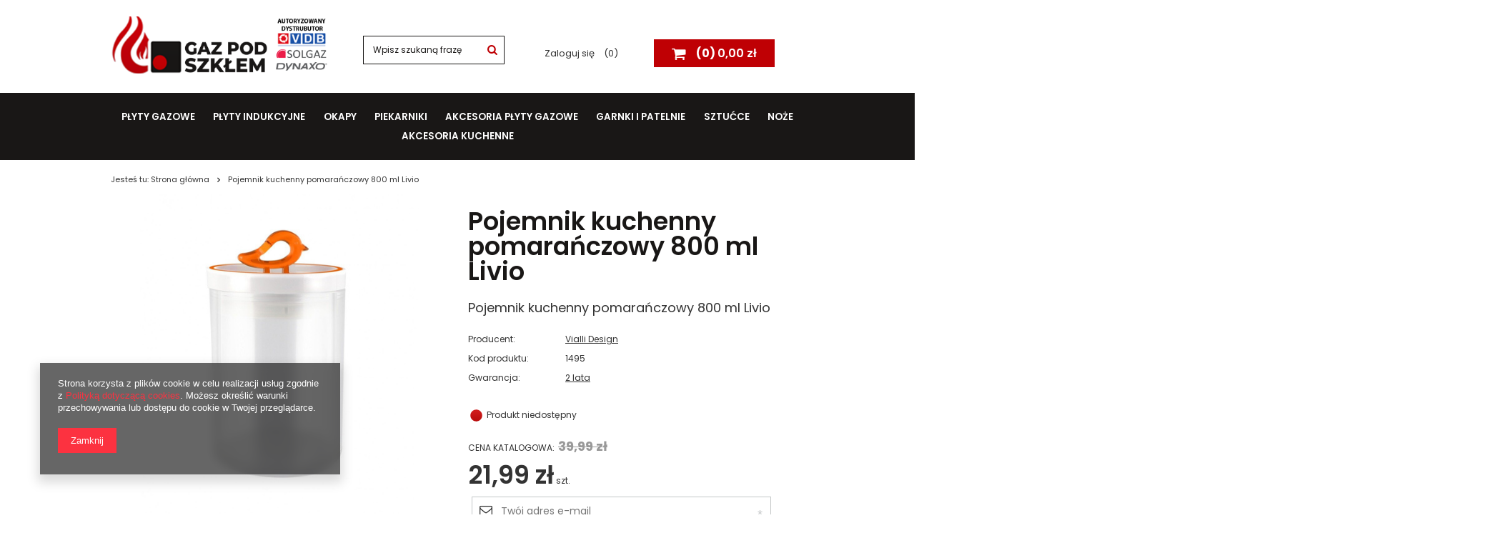

--- FILE ---
content_type: text/html; charset=utf-8
request_url: https://www.gazpodszklem.pl/product-pol-129-Pojemnik-kuchenny-pomaranczowy-800-ml-Livio.html
body_size: 15525
content:
<!DOCTYPE html>
<html lang="pl" ><head><meta name='viewport' content='user-scalable=no, initial-scale = 1.0, maximum-scale = 1.0, width=device-width'/><meta http-equiv="Content-Type" content="text/html; charset=utf-8"><title>Pojemnik kuchenny pomarańczowy 800 ml Livio  | Solgaz SKLEP |</title><meta name="keywords" content=""><meta name="description" content="Pojemnik kuchenny pomarańczowy 800 ml Livio  | Pojemnik kuchenny pomarańczowy 800 ml Livio |  |"><link rel="icon" href="/gfx/pol/favicon.ico"><meta name="theme-color" content="#333333"><meta name="msapplication-navbutton-color" content="#333333"><meta name="apple-mobile-web-app-status-bar-style" content="#333333"><link rel="stylesheet" type="text/css" href="/gfx/pol/style.css.gzip?r=1574943900"><script type="text/javascript" src="/gfx/pol/shop.js.gzip?r=1574943900"></script><meta name="robots" content="index,follow"><meta name="rating" content="general"><meta name="Author" content="SOLGAZ DYNAXO  na bazie IdoSell (www.idosell.com/shop).">
<!-- Begin LoginOptions html -->

<style>
#client_new_social .service_item[data-name="service_Apple"]:before, 
#cookie_login_social_more .service_item[data-name="service_Apple"]:before,
.oscop_contact .oscop_login__service[data-service="Apple"]:before {
    display: block;
    height: 2.6rem;
    content: url('/gfx/standards/apple.svg?r=1743165583');
}
.oscop_contact .oscop_login__service[data-service="Apple"]:before {
    height: auto;
    transform: scale(0.8);
}
#client_new_social .service_item[data-name="service_Apple"]:has(img.service_icon):before,
#cookie_login_social_more .service_item[data-name="service_Apple"]:has(img.service_icon):before,
.oscop_contact .oscop_login__service[data-service="Apple"]:has(img.service_icon):before {
    display: none;
}
</style>

<!-- End LoginOptions html -->

<!-- Open Graph -->
<meta property="og:type" content="website"><meta property="og:url" content="https://www.gazpodszklem.pl/product-pol-129-Pojemnik-kuchenny-pomaranczowy-800-ml-Livio.html
"><meta property="og:title" content="Pojemnik kuchenny pomarańczowy 800 ml Livio"><meta property="og:description" content="Pojemnik kuchenny pomarańczowy 800 ml Livio"><meta property="og:site_name" content="SOLGAZ DYNAXO "><meta property="og:locale" content="pl_PL"><meta property="og:image" content="https://www.gazpodszklem.pl/hpeciai/fdbc93e0135cedfc0b93ed7de4992208/pol_pl_Pojemnik-kuchenny-pomaranczowy-800-ml-Livio-129_1.jpg"><meta property="og:image:width" content="540"><meta property="og:image:height" content="540"><link rel="manifest" href="https://www.gazpodszklem.pl/data/include/pwa/3/manifest.json?t=3"><meta name="apple-mobile-web-app-capable" content="yes"><meta name="apple-mobile-web-app-status-bar-style" content="black"><meta name="apple-mobile-web-app-title" content="www.gazpodszklem.pl"><link rel="apple-touch-icon" href="/data/include/pwa/3/icon-128.png"><link rel="apple-touch-startup-image" href="/data/include/pwa/3/logo-512.png" /><meta name="msapplication-TileImage" content="/data/include/pwa/3/icon-144.png"><meta name="msapplication-TileColor" content="#2F3BA2"><meta name="msapplication-starturl" content="/"><script type="application/javascript">var _adblock = true;</script><script async src="/data/include/advertising.js"></script><script type="application/javascript">var statusPWA = {
                online: {
                    txt: "Połączono z internetem",
                    bg: "#5fa341"
                },
                offline: {
                    txt: "Brak połączenia z internetem",
                    bg: "#eb5467"
                }
            }</script><script async type="application/javascript" src="/ajax/js/pwa_online_bar.js?v=1&r=6"></script><script >
window.dataLayer = window.dataLayer || [];
window.gtag = function gtag() {
dataLayer.push(arguments);
}
gtag('consent', 'default', {
'ad_storage': 'denied',
'analytics_storage': 'denied',
'ad_personalization': 'denied',
'ad_user_data': 'denied',
'wait_for_update': 500
});

gtag('set', 'ads_data_redaction', true);
</script><script  class='google_consent_mode_update'>
gtag('consent', 'update', {
'ad_storage': 'granted',
'analytics_storage': 'granted',
'ad_personalization': 'granted',
'ad_user_data': 'granted'
});
</script>
<!-- End Open Graph -->

<link rel="canonical" href="https://www.gazpodszklem.pl/product-pol-129-Pojemnik-kuchenny-pomaranczowy-800-ml-Livio.html" />

                <!-- Global site tag (gtag.js) -->
                <script  async src="https://www.googletagmanager.com/gtag/js?id=G-0D7X84WB6M"></script>
                <script >
                    window.dataLayer = window.dataLayer || [];
                    window.gtag = function gtag(){dataLayer.push(arguments);}
                    gtag('js', new Date());
                    
                    gtag('config', 'G-0D7X84WB6M');

                </script>
                            <!-- Google Tag Manager -->
                    <script >(function(w,d,s,l,i){w[l]=w[l]||[];w[l].push({'gtm.start':
                    new Date().getTime(),event:'gtm.js'});var f=d.getElementsByTagName(s)[0],
                    j=d.createElement(s),dl=l!='dataLayer'?'&l='+l:'';j.async=true;j.src=
                    'https://www.googletagmanager.com/gtm.js?id='+i+dl;f.parentNode.insertBefore(j,f);
                    })(window,document,'script','dataLayer','GTM-KWHTMSTN');</script>
            <!-- End Google Tag Manager -->
<!-- Begin additional html or js -->


<!--8|3|6-->
<meta name="google-site-verification" content="i-MOtDSBfD0A4mwa8RDkbqqV3y-IuDBRv3SgDCNjlrs" />

<!-- End additional html or js -->
<script>(function(w,d,s,i,dl){w._ceneo = w._ceneo || function () {
w._ceneo.e = w._ceneo.e || []; w._ceneo.e.push(arguments); };
w._ceneo.e = w._ceneo.e || [];dl=dl===undefined?"dataLayer":dl;
const f = d.getElementsByTagName(s)[0], j = d.createElement(s); j.defer = true;
j.src = "https://ssl.ceneo.pl/ct/v5/script.js?accountGuid=" + i + "&t=" +
Date.now() + (dl ? "&dl=" + dl : ""); f.parentNode.insertBefore(j, f);
})(window, document, "script", "6182ea68-c3dc-4efa-ad8e-1b4a03dd1014");</script>
                <script>
                if (window.ApplePaySession && window.ApplePaySession.canMakePayments()) {
                    var applePayAvailabilityExpires = new Date();
                    applePayAvailabilityExpires.setTime(applePayAvailabilityExpires.getTime() + 2592000000); //30 days
                    document.cookie = 'applePayAvailability=yes; expires=' + applePayAvailabilityExpires.toUTCString() + '; path=/;secure;'
                    var scriptAppleJs = document.createElement('script');
                    scriptAppleJs.src = "/ajax/js/apple.js?v=3";
                    if (document.readyState === "interactive" || document.readyState === "complete") {
                          document.body.append(scriptAppleJs);
                    } else {
                        document.addEventListener("DOMContentLoaded", () => {
                            document.body.append(scriptAppleJs);
                        });  
                    }
                } else {
                    document.cookie = 'applePayAvailability=no; path=/;secure;'
                }
                </script>
                <script>let paypalDate = new Date();
                    paypalDate.setTime(paypalDate.getTime() + 86400000);
                    document.cookie = 'payPalAvailability_PLN=-1; expires=' + paypalDate.getTime() + '; path=/; secure';
                </script><script src="/gfx/pol/projector_opinions.js.gzip?r=1574943900"></script><script src="/gfx/pol/projector_video.js.gzip?r=1574943900"></script></head><body><div id="container" class="projector_page 
            
            container"><header class="clearfix "><script type="text/javascript" class="ajaxLoad">
            app_shop.vars.vat_registered = "true";
            app_shop.vars.currency_format = "###,##0.00";
            
                app_shop.vars.currency_before_value = false;
            
                app_shop.vars.currency_space = true;
            
            app_shop.vars.symbol = "zł";
            app_shop.vars.id= "PLN";
            app_shop.vars.baseurl = "http://www.gazpodszklem.pl/";
            app_shop.vars.sslurl= "https://www.gazpodszklem.pl/";
            app_shop.vars.curr_url= "%2Fproduct-pol-129-Pojemnik-kuchenny-pomaranczowy-800-ml-Livio.html";
            

            var currency_decimal_separator = ',';
            var currency_grouping_separator = ' ';

            
                app_shop.vars.blacklist_extension = ["exe","com","swf","js","php"];
            
                app_shop.vars.blacklist_mime = ["application/javascript","application/octet-stream","message/http","text/javascript","application/x-deb","application/x-javascript","application/x-shockwave-flash","application/x-msdownload"];
            
                app_shop.urls.contact = "/contact-pol.html";
            </script><div id="viewType" style="display:none"></div><div id="menu_settings" class=" "><div class="menu_settings_bar "><div class="open_trigger"><span class="hidden-tablet flag_txt">zł</span><div class="menu_settings_wrapper visible-tablet"><div class="menu_settings_inline"><div class="menu_settings_header">
                                        Język i waluta: 
                                    </div><div class="menu_settings_content"><span class="menu_settings_flag flag flag_pol"></span><strong class="menu_settings_value"><span class="menu_settings_language">pl</span><span> | </span><span class="menu_settings_currency">zł</span></strong></div></div><div class="menu_settings_inline"><div class="menu_settings_header">
                                        Dostawa do: 
                                    </div><div class="menu_settings_content"><strong class="menu_settings_value">Polska</strong></div></div></div><i class="icon-angle-down hidden-tablet"></i></div><form action="https://www.gazpodszklem.pl/settings.php" method="post"><ul class="bg_alter"><li><div class="form-group"><label for="menu_settings_curr">Waluta</label><div class="select-after"><select class="form-control" name="curr" id="menu_settings_curr"><option value="PLN" selected>zł</option><option value="EUR">€ (1 zł = 0.2375€)
                                                                    </option></select></div></div></li><li class="buttons"><button class="btn-small" type="submit">
                                        Zastosuj zmiany
                                    </button></li></ul></form></div></div><div id="logo" data-align="a#css" class="col-md-4  col-xs-12  align_row"><a href="/" target="_self"><img src="/data/gfx/mask/pol/logo_3_big.png" alt="" width="851" height="220"></a></div><form action="https://www.gazpodszklem.pl/search.php" method="get" id="menu_search" class="col-md-3 col-xs-12"><label class="visible-tablet"><i class="icon-search"></i></label><div><div class="form-group"><input id="menu_search_text" type="text" name="text" class="catcomplete" placeholder="Wpisz szukaną frazę"></div><button type="submit" class="btn"><i class="icon-search"></i></button><a href="https://www.gazpodszklem.pl/searching.php" title=""><span class="hidden-tablet">Wyszukiwanie zaawansowane</span><i class="icon-remove visible-tablet"></i></a></div></form><div id="menu_basket" class="col-md-5 col-sm-3 empty_bsket"><a href="/basketedit.php?mode=1"><span class="basket_count hidden-tablet">
                        (0)
                    </span><strong>0,00 zł</strong></a><div><a class="account_link link hidden-phone" href="/login.php" rel="nofollow" title="Twoje konto ">
                        Zaloguj się 
                    </a><a class="wishes_link link" href="/basketedit.php?mode=2" rel="nofollow" title=""><span class="hidden-phone"><span class="hidden-tablet">Obserwowane </span> (0)</span></a></div></div><nav id="menu_categories"><button type="button" class="navbar-toggler"><i class="icon-reorder"></i></button><div class="navbar-collapse" id="menu_navbar"><ul class="navbar-nav"><li class="nav-item"><a  href="https://www.gazpodszklem.pl/pol_m_Plyty-gazowe_Plyty-gazowe-Solgaz-314.html" target="_self" title="Płyty gazowe" class="nav-link" >Płyty gazowe</a><ul class="navbar-subnav"><li class="nav-item"><a class="nav-link" href="/pol_m_Plyty-gazowe_Solgaz-314.html" target="_self">Solgaz </a><ul class="navbar-subsubnav"><li class="nav-item"><a class="nav-link" href="/pol_m_Plyty-gazowe_Solgaz-_Seria-Futura-gaz-pod-szklem-zapalanie-plazowe-397.html" target="_self">Seria Futura - gaz pod szkłem - zapalanie plazowe</a></li><li class="nav-item"><a class="nav-link" href="/pol_m_Plyty-gazowe_Solgaz-_Seria-Smart-gaz-pod-szklem-opcja-HTH-sterowanie-okapem-395.html" target="_self">Seria Smart - gaz pod szkłem (opcja HTH - sterowanie okapem)</a></li><li class="nav-item"><a class="nav-link" href="/pol_m_Plyty-gazowe_Solgaz-_Seria-Optimex-Optima-gaz-pod-szklem-379.html" target="_self">Seria Optimex (Optima) - gaz pod szkłem </a></li><li class="nav-item"><a class="nav-link" href="/pol_m_Plyty-gazowe_Solgaz-_Seria-Pure-gaz-pod-szklem-391.html" target="_self">Seria Pure - gaz pod szkłem</a></li><li class="nav-item"><a class="nav-link" href="/pol_m_Plyty-gazowe_Solgaz-_Seria-Adventure-pojazdy-rekreacyjne-gaz-pod-szklem-393.html" target="_self">Seria Adventure (pojazdy rekreacyjne) - gaz pod szkłem</a></li><li class="nav-item"><a class="nav-link" href="/pol_m_Plyty-gazowe_Solgaz-_Seria-GPC-gaz-pod-szklem-378.html" target="_self">Seria GPC - gaz pod szkłem</a></li><li class="nav-item"><a class="nav-link" href="/pol_m_Plyty-gazowe_Solgaz-_Seria-GNC-gaz-na-szkle-380.html" target="_self">Seria GNC - gaz na szkle</a></li></ul></li><li class="nav-item"><a class="nav-link" href="/pol_m_Plyty-gazowe_Dynaxo-382.html" target="_self">Dynaxo</a><ul class="navbar-subsubnav"><li class="nav-item"><a class="nav-link" href="/pol_m_Plyty-gazowe_Dynaxo_Seria-Home-AGD-Classic-domowy-uzytek-gaz-pod-szklem-394.html" target="_self">Seria Home AGD Classic (domowy użytek) - gaz pod szkłem</a></li><li class="nav-item"><a class="nav-link" href="/pol_m_Plyty-gazowe_Dynaxo_Seria-Home-AGD-X-domowy-uzytek-gaz-pod-szklem-396.html" target="_self">Seria Home AGD X (domowy użytek) - gaz pod szkłem</a></li><li class="nav-item"><a class="nav-link" href="/pol_m_Plyty-gazowe_Dynaxo_Seria-Camper-and-Yacht-pojazdy-rekreacyjne-gaz-pod-szklem-392.html" target="_self">Seria Camper and Yacht (pojazdy rekreacyjne) - gaz pod szkłem</a></li></ul></li></ul></li><li class="nav-item"><a  href="https://www.gazpodszklem.pl/pol_m_Plyty-indukcyjne_Solgaz-348.html" target="_self" title="Płyty indukcyjne" class="nav-link" >Płyty indukcyjne</a></li><li class="nav-item"><a  href="/pol_m_Okapy-345.html" target="_self" title="Okapy" class="nav-link" >Okapy</a><ul class="navbar-subnav"><li class="nav-item"><a class="nav-link" href="/pol_m_Okapy_Solgaz-346.html" target="_self">Solgaz</a></li><li class="nav-item"><a class="nav-link" href="/pol_m_Okapy_Scienne-373.html" target="_self">Ścienne</a></li><li class="nav-item"><a class="nav-link" href="/pol_m_Okapy_Podszafkowe-374.html" target="_self">Podszafkowe</a></li><li class="nav-item"><a class="nav-link" href="/pol_m_Okapy_Wyspowe-375.html" target="_self">Wyspowe</a></li><li class="nav-item"><a class="nav-link" href="/pol_m_Okapy_Inne-376.html" target="_self">Inne</a></li><li class="nav-item"><a class="nav-link" href="/pol_m_Okapy_Filtry-377.html" target="_self">Filtry</a></li></ul></li><li class="nav-item"><a  href="/pol_m_Piekarniki-352.html" target="_self" title="Piekarniki" class="nav-link" >Piekarniki</a><ul class="navbar-subnav"><li class="nav-item"><a class="nav-link" href="/pol_m_Piekarniki_Solgaz-356.html" target="_self">Solgaz</a></li><li class="nav-item"><a class="nav-link" href="/pol_m_Piekarniki_Freggia-381.html" target="_self">Freggia</a></li></ul></li><li class="nav-item"><a  href="/pol_m_Akcesoria-plyty-gazowe-339.html" target="_self" title="Akcesoria płyty gazowe" class="nav-link" >Akcesoria płyty gazowe</a><ul class="navbar-subnav"><li class="nav-item"><a class="nav-link" href="/pol_m_Akcesoria-plyty-gazowe_Solgaz-388.html" target="_self">Solgaz</a></li><li class="nav-item"><a class="nav-link" href="/pol_m_Akcesoria-plyty-gazowe_Dynacook-389.html" target="_self">Dynacook</a></li><li class="nav-item"><a class="nav-link" href="/pol_m_Akcesoria-plyty-gazowe_Uniwersalne-390.html" target="_self">Uniwersalne</a></li></ul></li><li class="nav-item"><a  href="/pol_m_Garnki-i-patelnie-366.html" target="_self" title="Garnki i patelnie" class="nav-link" >Garnki i patelnie</a><ul class="navbar-subnav"><li class="nav-item"><a class="nav-link" href="/pol_m_Garnki-i-patelnie_Zestawy-garnkow-367.html" target="_self">Zestawy garnków</a></li><li class="nav-item"><a class="nav-link" href="/pol_m_Garnki-i-patelnie_Pojedyncze-garnki-368.html" target="_self">Pojedyńcze garnki</a></li><li class="nav-item"><a class="nav-link" href="/pol_m_Garnki-i-patelnie_Patelenie-370.html" target="_self">Patelenie </a></li><li class="nav-item"><a class="nav-link" href="/pol_m_Garnki-i-patelnie_Pokrywki-371.html" target="_self">Pokrywki</a></li></ul></li><li class="nav-item"><a  href="/pol_m_Sztucce-337.html" target="_self" title="Sztućce" class="nav-link" >Sztućce</a><ul class="navbar-subnav"><li class="nav-item"><a class="nav-link" href="/pol_m_Sztucce_Zestaw-sztuccow-342.html" target="_self">Zestaw sztućców</a></li><li class="nav-item"><a class="nav-link" href="/pol_m_Sztucce_Zestaw-sztuccow-walizki-364.html" target="_self">Zestaw sztućców - walizki </a></li></ul></li><li class="nav-item"><a  href="/pol_m_Noze-341.html" target="_self" title="Noże" class="nav-link" >Noże</a><ul class="navbar-subnav"><li class="nav-item"><a class="nav-link" href="/pol_m_Noze_Noze-w-bloku-343.html" target="_self">Noże w bloku</a></li></ul></li><li class="nav-item"><a  href="/pol_m_Akcesoria-kuchenne-372.html" target="_self" title="Akcesoria kuchenne " class="nav-link" >Akcesoria kuchenne </a></li></ul></div></nav><div class="breadcrumbs col-md-12"><div class="back_button"><button id="back_button"><i class="icon-angle-left"></i> Wstecz</button></div><div class="list_wrapper"><ol><li><span>Jesteś tu:  </span></li><li class="bc-main"><span><a href="/">Strona główna</a></span></li><li class="bc-active bc-product-name"><span>Pojemnik kuchenny pomarańczowy 800 ml Livio</span></li></ol></div></div></header><div id="layout" class="row clearfix"><aside class="col-md-3"><div class="setMobileGrid" data-item="#menu_navbar"></div><div class="setMobileGrid" data-item="#menu_blog"></div><div class="login_menu_block visible-tablet" id="login_menu_block"><a class="sign_in_link" href="/login.php" title=""><i class="icon-user"></i><span>Zaloguj się</span></a><a class="registration_link" href="/client-new.php?register" title=""><i class="icon-lock"></i>  Zarejestruj się
                            
                        </a><a class="order_status_link" href="/order-open.php" title=""><i class="icon-globe"></i><span>Sprawdź status zamówienia</span></a></div><div class="setMobileGrid" data-item="#menu_contact"></div><div class="setMobileGrid" data-item="#menu_settings"></div></aside><div id="content" class="col-md-12"><div id="menu_compare_product" style="display:none"><div class="big_label">Dodane do porównania</div><div class="compare_product_sub align_row" data-align="img#css"></div><div class="compare_buttons" style="display:none"><a class="btn-small" id="comparers_remove_btn" href="https://www.gazpodszklem.pl/settings.php?comparers=remove&amp;product=###" title="">
            Usuń produkty
        </a><a class="btn-small" href="https://www.gazpodszklem.pl/product-compare.php" title="" target="_blank">
                Porównaj produkty
            </a></div></div><script>
          app_shop.run(function(){ menu_compare_cache(); }, 'all');
      </script><script class="ajaxLoad">
      cena_raty = 21.99;
      
          var  client_login = 'false'
        
      var  client_points = '';
      var  points_used = '';
      var  shop_currency = 'zł';
      var product_data = {
      "product_id": '129',
      
      "currency":"zł",
      "product_type":"product_item",
      "unit":"szt.",
      "unit_plural":"szt.",
      
      "unit_sellby":"1",
      "unit_precision":"0",
      
      "base_price":{
      
        "maxprice":"21.99",
      
        "maxprice_formatted":"21,99 zł",
      
        "maxprice_net":"17.88",
      
        "maxprice_net_formatted":"17,88 zł",
      
        "minprice":"21.99",
      
        "minprice_formatted":"21,99 zł",
      
        "minprice_net":"17.88",
      
        "minprice_net_formatted":"17,88 zł",
      
        "size_max_maxprice_net":"0.00",
      
        "size_min_maxprice_net":"0.00",
      
        "size_max_maxprice_net_formatted":"0,00 zł",
      
        "size_min_maxprice_net_formatted":"0,00 zł",
      
        "size_max_maxprice":"0.00",
      
        "size_min_maxprice":"0.00",
      
        "size_max_maxprice_formatted":"0,00 zł",
      
        "size_min_maxprice_formatted":"0,00 zł",
      
        "price_unit_sellby":"21.99",
      
        "value":"21.99",
        "price_formatted":"21,99 zł",
        "price_net":"17.88",
        "price_net_formatted":"17,88 zł",
        "vat":"23",
        "worth":"21.99",
        "worth_net":"17.88",
        "worth_formatted":"21,99 zł",
        "worth_net_formatted":"17,88 zł",
        "srp":"39.99",
        "srp_formatted":"39,99 zł",
        "srp_diff_gross":"18.00",
        "srp_diff_gross_formatted":"18,00 zł",
        "srp_diff_percent":"45",
        "srp_net":"32.51",
        "srp_net_formatted":"32,51 zł",
        "srp_diff_net":"14.63",
        "srp_diff_net_formatted":"14,63 zł",
        "max_diff_gross":"18.00",
        "max_diff_gross_formatted":"18,00 zł",
        "max_diff_percent":"45",
        "max_diff_net":"14.63",
        "max_diff_net_formatted":"14,63 zł",
        "basket_enable":"y",
        "special_offer":"false",
        "rebate_code_active":"n",
        "priceformula_error":"false"
      },
      
      "order_quantity_range":{
      
      }
      
      
      
      
      }
      var  trust_level = '0';
    </script><form id="projector_form" action="https://www.gazpodszklem.pl/basketchange.php" method="post" data-product_id="129" class="
         row 
         fashion_view"><input id="projector_product_hidden" type="hidden" name="product" value="129"><input id="projector_size_hidden" type="hidden" name="size" autocomplete="off" value="onesize"><input id="projector_mode_hidden" type="hidden" name="mode" value="1"><div class="projector_navigation"><div class="label_icons"></div><h1>Pojemnik kuchenny pomarańczowy 800 ml Livio</h1><div class="projector_description description"><ul><li>Pojemnik kuchenny pomarańczowy 800 ml Livio</li></ul></div></div><div class="photos col-md-6 col-xs-12 "><ul class="bxslider"><li><a class="projector_medium_image" data-imagelightbox="f" href="/hpeciai/fdbc93e0135cedfc0b93ed7de4992208/pol_pl_Pojemnik-kuchenny-pomaranczowy-800-ml-Livio-129_1.jpg"><img class="photo" alt="Pojemnik kuchenny pomarańczowy 800 ml Livio" src="/hpeciai/2a04a4de0f9b0bea66616457fcf09146/pol_pm_Pojemnik-kuchenny-pomaranczowy-800-ml-Livio-129_1.jpg" data-zoom-image="/hpeciai/fdbc93e0135cedfc0b93ed7de4992208/pol_pl_Pojemnik-kuchenny-pomaranczowy-800-ml-Livio-129_1.jpg"><span>Kliknij, aby powiększyć <i class="icon-zoom-in"></i></span></a></li><li><a class="projector_medium_image" data-imagelightbox="f" href="/hpeciai/e4703d2fc126aa6d12bd21b96d6f1e01/pol_pl_Pojemnik-kuchenny-pomaranczowy-800-ml-Livio-129_2.jpg"><img class="photo" alt="Pojemnik kuchenny pomarańczowy 800 ml Livio" src="/hpeciai/b2dd5eedfb51423e0f46225bd0724012/pol_pm_Pojemnik-kuchenny-pomaranczowy-800-ml-Livio-129_2.jpg" data-zoom-image="/hpeciai/e4703d2fc126aa6d12bd21b96d6f1e01/pol_pl_Pojemnik-kuchenny-pomaranczowy-800-ml-Livio-129_2.jpg"><span>Kliknij, aby powiększyć <i class="icon-zoom-in"></i></span></a></li><li><a class="projector_medium_image" data-imagelightbox="f" href="/hpeciai/784a5a246a4e7be7ec165ed216a1cb39/pol_pl_Pojemnik-kuchenny-pomaranczowy-800-ml-Livio-129_3.jpg"><img class="photo" alt="Pojemnik kuchenny pomarańczowy 800 ml Livio" src="/hpeciai/9ad1cbd63ca2031b11db88e9270ebf6a/pol_pm_Pojemnik-kuchenny-pomaranczowy-800-ml-Livio-129_3.jpg" data-zoom-image="/hpeciai/784a5a246a4e7be7ec165ed216a1cb39/pol_pl_Pojemnik-kuchenny-pomaranczowy-800-ml-Livio-129_3.jpg"><span>Kliknij, aby powiększyć <i class="icon-zoom-in"></i></span></a></li></ul><div id="bx-pager" class="enclosures" data-align=""><a href="" data-slide-index="0"><img alt="" src="/hpeciai/b5e6937632280a392e326b116c41e5b7/pol_ps_Pojemnik-kuchenny-pomaranczowy-800-ml-Livio-129_1.jpg"></a><a href="" data-slide-index="1"><img alt="" src="/hpeciai/dcb858157e9a6402caf0a3db584097be/pol_ps_Pojemnik-kuchenny-pomaranczowy-800-ml-Livio-129_2.jpg"></a><a href="" data-slide-index="2"><img alt="" src="/hpeciai/8bdf90e2c4ea196cdd9bf3d8da9e8baf/pol_ps_Pojemnik-kuchenny-pomaranczowy-800-ml-Livio-129_3.jpg"></a></div></div><div class="product_info col-md-6 col-xs-12 "><div class="product_info_top"><div class="basic_info"><div class="producer"><span>Producent: </span><a class="brand" title="Kliknij, by zobaczyć wszystkie produkty tego producenta" href="/firm-pol-1397721317-Vialli-Design.html">Vialli Design</a></div><div class="code"><span>Kod produktu: </span><strong>1495</strong></div><div class="warranty"><span>Gwarancja: </span><a href="#tabs_58676" onclick="$('#warranty_58676').click();" title="Kliknij, aby przeczytać warunki gwarancji">2 lata</a></div></div></div><div class="product_section sizes" id="projector_sizes_cont" style="display:none;"><div class="product_section_sub"><a class="select_button disabled" href="/product-pol-129-Pojemnik-kuchenny-pomaranczowy-800-ml-Livio.html?selected_size=onesize" data-type="onesize">uniwersalny</a></div></div><div class="projector_product_status_wrapper" style="display:none"><div id="projector_status_description_wrapper" style="display:none"><label>
      Dostępność:
    </label><div><img id="projector_status_gfx" class="projector_status_gfx" alt="status_icon" src="/data/lang/pol/available_graph/graph_1_5.png"><span class="projector_amount" id="projector_amount"><strong>%d </strong>
             w magazynie
          </span><span class="projector_status_description" id="projector_status_description">Produkt niedostępny</span></div></div><div id="projector_shipping_info" style="display:none"><label>
            . Wysyłka</label><div><span class="projector_delivery_days" id="projector_delivery_days"></span></div><a class="shipping_info" href="#shipping_info" title="Sprawdź czasy i koszty wysyłki">
    Sprawdź czasy i koszty wysyłki
  </a></div></div><div id="projector_prices_wrapper"><div class="product_section" id="projector_price_srp_wrapper"><label class="projector_label">Cena katalogowa:</label><div><span class="projector_price_srp max-price" id="projector_price_srp">39,99 zł</span></div></div><div class="product_section" id="projector_price_value_wrapper"><label class="projector_label">
          Nasza cena:
        </label><div><div id="projector_price_maxprice_wrapper" style="display:none;"><del class="projector_price_maxprice" id="projector_price_maxprice"></del></div><strong class="projector_price_value" id="projector_price_value">21,99 zł</strong><div class="price_gross_info"><small class="projector_price_unit_sep">
               / 
            </small><small class="projector_price_unit_sellby" id="projector_price_unit_sellby" style="display:none">1</small><small class="projector_price_unit" id="projector_price_unit">szt.</small><span></span></div><span class="projector_price_yousave" id="projector_price_yousave" style="display:none;"></span></div></div></div><div class="product_section tell_availability col-md-7 col-sm-12 col-xs-12" id="projector_tell_availability" style="display:none"><label>
    Powiadomienie:
  </label><div class="product_section_sub"><div class="form-group"><div class="input-group has-feedback has-required"><div class="input-group-addon"><i class="icon-envelope-alt"></i></div><input type="text" class="form-control validate" name="email" data-validation-url="/ajax/client-new.php?validAjax=true" data-validation="client_email" required="required" disabled placeholder="Twój adres e-mail"><span class="form-control-feedback"></span></div></div><div class="checkbox" style="display:none;" id="sms_active_checkbox"><label><input type="checkbox">Chcę dodatkowo otrzymać wiadomość SMS z powiadomieniem 
      </label></div><div class="form-group" style="display:none;" id="sms_active_group"><div class="input-group has-feedback has-required"><div class="input-group-addon"><i class="icon-phone"></i></div><input type="text" class="form-control validate" name="phone" data-validation-url="/ajax/client-new.php?validAjax=true" data-validation="client_phone" required="required" disabled placeholder="Twój numer telefonu"><span class="form-control-feedback"></span></div></div><p class="form-privacy-info">Dane są przetwarzane zgodnie z <a href="/pol-privacy-and-cookie-notice.html">polityką prywatności</a>. Przesyłając je, akceptujesz jej postanowienia. </p><div class="form-group"><button type="submit" class="btn-large">
        Powiadom o dostępności
      </button></div><div class="form-group"><p> Powyższe dane nie są używane do przesyłania newsletterów lub innych reklam. Włączając powiadomienie zgadzasz się jedynie na wysłanie jednorazowo informacji o ponownej dostępności tego towaru. </p></div></div></div><div id="projector_buy_section" class="clearfix product_section"><label class="projector_label">
        Ilość: 
      </label><div class="projector_buttons" id="projector_buttons"><div class="projector_number" id="projector_number_cont"><button id="projector_number_down" class="projector_number_down" type="button"><i class="icon-minus"></i></button><input class="projector_number" name="number" id="projector_number" value="1"><button id="projector_number_up" class="projector_number_up" type="button"><i class="icon-plus"></i></button></div><button class="btn-large projector_butttons_buy" id="projector_button_basket" type="submit" title="Dodaj produkt do koszyka">
          Dodaj do koszyka
        </button></div></div><div class="projector_buttons_links col-md-4 col-sm-12 col-xs-12"><a href="#add_favorite" class="projector_buttons_obs" id="projector_button_observe" data-mobile-class="btn-small" title="Dodaj do obserwowanych">
      Dodaj do obserwowanych
    </a><a class="projector_prodstock_compare" data-mobile-class="btn-small" href="https://www.gazpodszklem.pl/settings.php?comparers=add&amp;product=129" title="Dodaj do porównania">
        Dodaj do porównania
      </a></div><div id="projector_points_wrapper" class="points_price_section" style="display:none;"><div class="product_points_wrapper"></div><div class="product_points_buy" style="display:none;"><div><button id="projector_button_points_basket" type="submit" name="forpoints" value="1" class="btn">
            Kup za punkty
          </button></div></div></div></div><div class="clearBoth"></div></form><div id="projector_rebatenumber_tip_copy" style="display:none;"><img class="projector_rebatenumber_tip" src="/gfx/pol/help_tip.png?r=1574943900" alt="tip"></div><div id="alert_cover" class="projector_alert_55916" style="display:none" onclick="Alertek.hide_alert();"></div><script class="ajaxLoad">
  projectorInitObject.contact_link = "/contact-pol.html";
  projectorObj.projectorInit(projectorInitObject);
  
  var pr_goToOpinion = function(){
  $('#opinions_58676').click();$('html,body').animate({ scrollTop: $('#component_projector_opinions').offset().top - 120 }, 'fast');
  }
</script><script class="ajaxLoad">
            var bundle_title =   "Cena towarów poza zestawem";


        </script><div class="component_projector_cms cm" id="component_projector_cms"><div class="n56196_main"><div class="n56196_sub"><style>
        .benefit_zone{
            width: 100%; 
            display: flex;
            justify-content: space-around; 
            align-items: center;
            flex-wrap: wrap;
        }
        .benefit_zone div > a{
            text-decoration: none;
            cursor:pointer;
        }
        .benefit_zone div > a span, .benefit_zone div > div span{
            display: block;
        }
        .benefit_zone div:nth-child(1) > a span:first-child, .benefit_zone div:nth-child(2) > a span:first-child{
            font-weight: 700;
            font-size: 13px;
            color:#BF0004;
            text-transform: uppercase;
        }
        .benefit_zone div:nth-child(1) > a span:last-child:after, .benefit_zone div:nth-child(2) > a span:last-child:after{
          content:'\f105';
          font-family:FontAwesome;
        }
        .benefit_zone div:nth-child(1) > a span:last-child, .benefit_zone div:nth-child(2) > a span:last-child, .benefit_zone div:nth-child(3) > a span:last-child, .benefit_zone div > div span:last-child{
            font-weight: 400;
            font-size: 13px;
            color:#191716;
            text-transform: lowercase;
        }
        .benefit_zone div:nth-child(1) > a:hover span:last-child, .benefit_zone div:nth-child(2) > a:hover span:last-child,.benefit_zone div:nth-child(3) > a:hover span:last-child{
            text-decoration: underline;
        }
        .benefit_zone div:nth-child(3) > a span:first-child, .benefit_zone div > div span:first-child{
            font-weight: 700;
            font-size: 13px;
            color:#191716;
            text-transform: none
        }
        .benefit_zone > div{
            display: flex;
            justify-content: center;
            align-items: center;
            background-color: #F8F8F8;
            width: calc(50% - 8px);
            padding: 18px 30px;
            margin: 3.5px 4px;
            height: 84px;
        }
        .benefit_zone > div img{
            width: 27px;
            height: 30px;
            display: block;
            margin-right:18px;
        }
        .benefit_zone > div:nth-child(1) {
            margin-top: 0;
            margin-left: 0;
            order: 1;
        }

        .benefit_zone > div:nth-child(2) {
            margin-bottom: 0;
            margin-left: 0;
            order: 3;
        }

        .benefit_zone > div:nth-child(3) {
            margin-top: 0;
            margin-right: 0;
            order: 2;
        }

        .benefit_zone > div:nth-child(4) {
            margin-bottom: 0;
            margin-right: 0;
            order: 4;
        }

        @media only screen and (max-width:757px){
            .benefit_zone > div:nth-child(1) {
                margin: 0;
                margin-bottom: 7px;
                order: 1;
            }
            .benefit_zone > div:nth-child(2) {
                margin: 0;
                margin-bottom: 7px;
                order: 2;
            }
            .benefit_zone > div:nth-child(3) {
                margin: 0;
                margin-bottom: 7px;
                order: 3;
            }
            .benefit_zone > div:nth-child(4) {
                margin: 0;
                order: 4;
            }
            .benefit_zone > div{
                width: 100%;
                padding: 18px 40px;
                justify-content: flex-start;
            }
        }
        @media only screen and (max-width:979px){

        }
        @media only screen and (min-width:1200px) and (min-height:768px){
            .benefit_zone > div{
                height: unset;
            }
        }
        </style>
        
        <div class="benefit_zone">
            <div>
                <img src="/data/include/cms/cms_graphics/signature.png">
                <a onclick="calculate_instalments('0','','0','',$(this).attr('rel'),'','Credit Agricole Raty');" rel="window.open('credit-agricole.php?action=1&amp;shopId=PSP2001118&amp;price=XXX', '', 'height=750,width=850,location=no,resizable=yes,scrollbars=yes,status=0;')" class="benefit_raty">
                    <span>KUP NA RATY</span>
                    <span>uruchom kaltulator rat </span>
                </a>
            </div>
            <div>
                <img src="/data/include/cms/cms_graphics/guarantee.png">
                <div class="benefit_zwrot">
                    <span>Zabezpiecz swój sprzęt</span>
                    <span>przedłuż gwarancję </span>
                </div>
            </div>
            <div>
                <img src="/data/include/cms/cms_graphics/shield.png">
                <div class="benefit_zwrot">
                    <span>Bezpieczne zakupy</span>
                    <span>dbamy o Twoje prawa</span>
                </div>
            </div>
            <div>
                <img src="/data/include/cms/cms_graphics/back.png">
                <div class="benefit_zwrot">
                    <span>14 dni na zwrot</span>
                    <span>bez podania przyczyny</span>
                </div>
            </div>
        </div></div></div></div><div class="projector_longdescription cm longdescription_small" id="component_projector_longdescription"><div class="row">
<div class="container">
<div class="col-xs-12 col-md-12 col-lg-12">
<div class="product-details row">
<div class="col-md-9">
<div class="description">
<div class="">
<p style="text-align: center;"><img src="https://gazpodszklem.pl/data/include/cms/GAZPODSZKLEM/Vialli/VialliDesign2.jpg" border="0" width="350" height="125" /></p>
<h1 style="text-align: center;">Pojemnik kuchenny pomarańczowy 800 ml Livio</h1>
</div>
<div class=""></div>
<div class=""></div>
<div class="">Praktyczny i funkcjonalny pojemnik kuchenny z serii <strong>Livio</strong> polsko-włoskiej marki<strong> Vialli Design</strong> został wykonany z najwyższej jakości tworzywa sztucznego i przeznaczony jest do przechowywania produktów sypkich. Transparentne ścianki pojemnika estetycznie eksponują zawartość, a<strong> hermetyczne zamknięcie</strong> z uszczelką<strong> umożliwia długotrwałe zachowanie świeżości i aromatu produktów</strong>.<br /> Produkt ten cechuje <strong>wygodne oraz szybkie otwieranie i zamykanie</strong>, jest dostępny w różnych rozmiarach, dlatego istnieje <strong>możliwość przechowywania różnorodnych produktów oraz piętrowego ułożenia pojemników</strong>, zapewniając oszczędność miejsca. Oryginalny design i intensywna kolorystyka pokrywki sprawia, że pojemnik będzie stanowił również urozmaicenie wystroju kuchennego. Rekomendowane jest ręczne mycie produktu.</div>
</div>
</div>
</div>
</div>
</div>
</div></div><div class="dictionary_small" id="component_projector_dictionary_no"><div class="n56173_main"><div class="n56173_label"><span class="n56173_2_label">
                            Parametry techniczne:
                        </span></div><div class="n56173_sub"><table class="n54117_dictionary"><tr class="element"><td class="n54117_item_a1"><span>Wymiary produktu (w x s x dł cm)</span><span class="n67256colon">:</span></td><td class="n54117_item_b1"><div class="n54117_item_b_sub">15</div>, 
                                                <div class="n54117_item_b_sub">10.5</div>, 
                                                <div class="n54117_item_b_sub">10</div></td></tr><tr class="element"><td class="n54117_item_a2"><span>Materiał</span><span class="n67256colon">:</span></td><td class="n54117_item_b2"><div class="n54117_item_b_sub">Tworzywo sztuczne</div></td></tr><tr class="element"><td class="n54117_item_a1"><span>Pojemność (l)</span><span class="n67256colon">:</span></td><td class="n54117_item_b1"><div class="n54117_item_b_sub">800ml</div></td></tr></table></div></div></div><div class="component_projector_warranty" id="component_projector_warranty"><div class="n56191_main"><div class="n56191_sub"><h3 class="n56191_label">2 lata
                                     - Gwarancja udzielana przez producenta 
                                
                                     na okres 
                                    24
                                    miesięcy.
                                </h3><div class="n56191_desc"><p>Towar jest objęty 2 letnią gwarancją producenta.</p></div></div></div></div><div class="component_projector_opinions" id="component_projector_opinions_no"><div class="n68503_label"><span class="n68503_label"><span class="big_label">Opinie naszych klientów</span></span></div><div class="n68503_main1"><div class="n68503_sub col-md-12 col-xs-12" data-wraptype="tableLayout" data-column="1:1|2:2|3:3|4:3"></div><div id="n54150_hidden" class="hidden_55773"><div class="n56197_login"><span class="n56197_login">Aby móc ocenić produkt lub dodać opinię, musisz być <a class="loginPopUpShow" href="/login.php">zalogowany</a>.</span></div></div></div></div><div class="main_hotspot mrg-b clearfix" id="products_associated_zone1" data-ajaxload="true" data-pagetype="projector"></div></div></div></div><footer class="container"><div class="clearfix"></div><div id="footer_links" class="container four_elements"><ul id="menu_orders" class="footer_links col-md-4 col-sm-6 col-xs-12 orders_bg"><li><a id="menu_orders_header" class=" footer_links_label" href="https://www.gazpodszklem.pl/login.php" title="">
                        Moje zamówienie
                    </a><ul class="footer_links_sub"><li id="order_status" class="menu_orders_item"><a href="https://www.gazpodszklem.pl/order-open.php">
                                Status zamówienia
                            </a></li><li id="order_status2" class="menu_orders_item"><a href="https://www.gazpodszklem.pl/order-open.php">
                                Śledzenie przesyłki
                            </a></li><li id="order_rma" class="menu_orders_item"><a href="https://www.gazpodszklem.pl/rma-add.php">
								Chcę zareklamować towar
							</a></li><li id="order_returns" class="menu_orders_item"><a href="https://www.gazpodszklem.pl/client-orders.php?display=returns">
								Chcę zwrócić towar
							</a></li><li id="order_exchange" class="menu_orders_item"><a href="/client-orders.php?display=returns&amp;exchange=true">
								Chcę wymienić towar
							</a></li></ul></li></ul><ul id="menu_account" class="footer_links col-md-4 col-sm-6 col-xs-12"><li><a id="menu_account_header" class=" footer_links_label" href="https://www.gazpodszklem.pl/login.php" title="">
                        Moje konto
                    </a><ul class="footer_links_sub"><li id="account_register" class="menu_orders_item"><a href="https://www.gazpodszklem.pl/client-new.php">
										Zarejestruj się
									</a></li><li id="account_orders" class="menu_orders_item"><a href="https://www.gazpodszklem.pl/client-orders.php">
                                Moje zamówienia
                            </a></li><li id="account_basket" class="menu_orders_item"><a href="https://www.gazpodszklem.pl/basketedit.php">
                                Koszyk
                            </a></li><li id="account_observed" class="menu_orders_item"><a href="https://www.gazpodszklem.pl/basketedit.php?mode=2">
                                Obserwowane
                            </a></li><li id="account_history" class="menu_orders_item"><a href="https://www.gazpodszklem.pl/client-orders.php">
                                Historia transakcji
                            </a></li><li id="account_rebates" class="menu_orders_item"><a href="https://www.gazpodszklem.pl/client-rebate.php">
                                Moje rabaty
                            </a></li><li id="account_newsletter" class="menu_orders_item"><a href="https://www.gazpodszklem.pl/newsletter.php">
                                Newsletter
                            </a></li></ul></li></ul><ul id="menu_regulations" class="footer_links col-md-4 col-sm-6 col-xs-12"><li><span class="footer_links_label">Regulaminy</span><ul class="footer_links_sub"><li><a href="/contact.php">
                                        Informacje o sklepie
                                    </a></li><li><a href="/pol-delivery.html">
                                        Wysyłka
                                    </a></li><li><a href="/pol-payments.html">
                                        Sposoby płatności i prowizje
                                    </a></li><li><a href="/pol-terms.html">
                                        Regulamin
                                    </a></li><li><a href="/pol-privacy-and-cookie-notice.html">
                                        Polityka prywatności
                                    </a></li><li><a href="/pol-returns-and_replacements.html">
                                        Odstąpienie od umowy
                                    </a></li></ul></li></ul><ul class="footer_links col-md-4 col-sm-6 col-xs-12" id="links_footer_1"><li><span  title="SOLGAZ" class="footer_links_label" ><span>SOLGAZ</span></span><ul class="footer_links_sub"><li><a href="/FAQ-Solgaz-cinfo-pol-19.html" target="_self" title="FAQ Solgaz" ><span>FAQ Solgaz</span></a></li><li><a href="/Gwarancja-i-serwis-towar-w-cabout-pol-17.html" target="_self" title="Gwarancja i serwis towarów" ><span>Gwarancja i serwis towarów</span></a></li><li><a href="/Monta--cinfo-pol-21.html" target="_self" title="Montaż" ><span>Montaż</span></a></li><li><a href="/Wspolpraca-cinfo-pol-24.html" target="_self" title="Współpraca" ><span>Współpraca</span></a></li><li><a href="/Informacja-o-postepowaniu-z-zuzytym-sprzetem-elektrycznym-i-elektronicznym-cinfo-pol-37.html" target="_self" title="Informacja o postępowaniu z zużytym sprzętem elektrycznym i elektronicznym" ><span>Informacja o postępowaniu z zużytym sprzętem elektrycznym i elektronicznym</span></a></li></ul></li></ul></div><div class="clearfix"></div><div id="menu_contact" class="row clearfix container-full-width"><ul class="container"><li class="contact_type_header"><a href="https://www.gazpodszklem.pl/contact-pol.html" title="">
                Kontakt
            </a></li><li class="contact_type_phone"><a href="tel:+48729303040">+48729303040</a></li><li class="contact_type_mail"><a href="mailto:info@gazpodszklem.pl">info@gazpodszklem.pl</a></li><li class="contact_type_adress"><span class="shopshortname">SOLGAZ DYNAXO <span>, </span></span><span class="adress_street">Rybnicka 13<span>, </span></span><span class="adress_zipcode">43-200<span class="n55931_city"> Pszczyna</span></span></li></ul></div><div class="n60972_main clearfix container container-full-width"><div class="n60972_main_s"><a class="n53399_iailogo" target="_blank" href="https://www.idosell.com/pl/?utm_source=clientShopSite&amp;utm_medium=Label&amp;utm_campaign=PoweredByBadgeLink" title="Sklep internetowy IdoSell"><img class="n53399_iailogo" src="/ajax/poweredby_IdoSell_Shop_white.svg?v=1" alt="Sklep internetowy IdoSell"></a></div><div class="footer_additions" id="n58182_footer_additions"><span class="footer_comments"></span></div></div><script>
            var instalment_currency = 'zł';
            
                    var koszyk_raty = parseFloat(0.00);
                
                    var basket_count = 0;
                </script><script type="application/ld+json">
      {
      "@context": "http://schema.org",
      "@type": "WebSite",
      
      "url": "https://www.gazpodszklem.pl/",
      "potentialAction": {
      "@type": "SearchAction",
      "target": "https://www.gazpodszklem.pl/search.php?text={search_term_string}",
      "query-input": "required name=search_term_string"
      }
      }
    </script><script type="application/ld+json">
        {
        "@context": "http://schema.org",
        "@type": "Organization",
        "url": "https://www.gazpodszklem.pl/",
        "logo": "https://www.gazpodszklem.pl/data/gfx/mask/pol/logo_3_big.png"
        }
      </script><script type="application/ld+json">
          [{
          "@context": {
          "gs1": "http://gs1.org/voc/",
          "s": "https://schema.org/",
          "xsd": "http://www.w3.org/2001/XMLSchema#",
          "@vocab": "http://gs1.org/voc/"
          },
            
                "@type": [
                "gs1:Product",
                "s:Product"
                ],
            
            
            "s:image": {
            "s:width": {
            "@value": "540",
            "@type": "xsd:integer"
            },
            "s:height": {
            "@value": "540",
            "@type": "xsd:integer"
            },
            "s:url": "https://www.gazpodszklem.pl/hpeciai/2a04a4de0f9b0bea66616457fcf09146/pol_pm_Pojemnik-kuchenny-pomaranczowy-800-ml-Livio-129_1.jpg",
            "@type": [
            "gs1:ReferencedFileDetails",
            "s:MediaObject"
            ]
            },
            
                "s:name": [
                {
                "@type": [
                "gs1:productName",
                "s:name"
                ],
                "@value": "Pojemnik kuchenny pomarańczowy 800 ml Livio"
                }
                ],
            
                "s:description": [
                {
                "@type": [
                "gs1:productDescription",
                "s:description"
                ],
                "@value": "Pojemnik kuchenny pomarańczowy 800 ml Livio"
                }
                ],
            
                "s:productID": "mpn:1495",
            
                "s:brand": [
                {
                "@type": [
                "gs1:Brand",
                "s:Brand"
                ],
                "@value": "Vialli Design",
                "s:url": "https://www.gazpodszklem.pl/firm-pol-1397721317-Vialli-Design.html"
                }]
            
            ,"s:offers": [
                    
                    {
                    "@type": [
                    "gs1:Offer",
                    "s:Offer"
                    ],
                    "s:availability": "http://schema.org/OutOfStock",
                    "s:price": "21.99",
                    "s:priceCurrency": "PLN",
                    "s:eligibleQuantity": {
                    "s:value": {
                    "@value": "1",
                    "@type": "xsd:float"
                    },
                    "s:unitCode": "szt.",
                    "@type": [
                    "gs1:QuantitativeValue",
                    "s:QuantitativeValue"
                    ]
                    },
                    "s:url": "https://www.gazpodszklem.pl/product-pol-129-Pojemnik-kuchenny-pomaranczowy-800-ml-Livio.html?selected_size=onesize"
                    }
                    
                    ]
                
          
        },
        {
      "@context": "http://schema.org",
      "@type": "Product",
      
      "description": "Pojemnik kuchenny pomarańczowy 800 ml Livio",
      "name": "Pojemnik kuchenny pomarańczowy 800 ml Livio",
      "productID": "mpn:1495",
      "brand": "Vialli Design",
      "image": "https://www.gazpodszklem.pl/hpeciai/fdbc93e0135cedfc0b93ed7de4992208/pol_pl_Pojemnik-kuchenny-pomaranczowy-800-ml-Livio-129_1.jpg"
      
      
      ,
        "offers": [
            
            {
            "@type": "Offer",
            "availability": "http://schema.org/OutOfStock",
            "price": "21.99",
            "priceCurrency": "PLN",
            "eligibleQuantity": {
            "value": "1",
            "unitCode": "szt.",
            "@type": [
            "QuantitativeValue"
            ]
            },
            "url": "https://www.gazpodszklem.pl/product-pol-129-Pojemnik-kuchenny-pomaranczowy-800-ml-Livio.html?selected_size=onesize"
            }
                
        ]
        }
    ]





      </script><script>
              loadWS.init({
                'request':"%2Fproduct-pol-129-Pojemnik-kuchenny-pomaranczowy-800-ml-Livio.html",
                'additional':'/projector.php'
              })
         </script></footer><script>
                  app_shop.runApp();
            </script><script>
                        var google_tag_params = {
                        ecomm_prodid: "129",
                        ecomm_pagetype: "product",
                        ecomm_category: "Kategoria tymczasowa",
                        ecomm_totalvalue: 21.99,
                        a: "",
                        g: ""
                        };
                        </script><script>
                /* <![CDATA[ */
                var google_conversion_id = 973546535;
                var google_custom_params = window.google_tag_params;
                var google_remarketing_only = true;
                /* ]]> */
                </script>
                <script src="//www.googleadservices.com/pagead/conversion.js">
                </script>
                <noscript>
                <div style="display:inline;">
                <img height="1" width="1" style="border-style:none;" alt="" src="//googleads.g.doubleclick.net/pagead/viewthroughconversion/973546535/?value=0&guid=ON&script=0"/>
                </div>
                </noscript><script >gtag("event", "view_item", {"currency":"PLN","value":21.99,"items":[{"item_id":"129","item_name":"Pojemnik kuchenny pomara\u0144czowy 800 ml Livio","item_brand":"Vialli Design","price":21.99,"quantity":1,"item_category":"kategoria tymczasowa"}],"send_to":"G-0D7X84WB6M"});</script><script>
            window.Core = {};
            window.Core.basketChanged = function(newContent) {};</script><script>var inpostPayProperties={"isBinded":null}</script>
<!-- Begin additional html or js -->


<!--SYSTEM - COOKIES CONSENT|3|-->
<div id="ck_dsclr_v2" class="no_print ck_dsclr_v2">
    <div class="ck_dsclr_x_v2" id="ckdsclrx_v2">
        <i class="icon-x"></i>
    </div>
    <div id="ck_dsclr_sub_v2" class="ck_dsclr__sub_v2">
            Strona korzysta z plików cookie w celu realizacji usług zgodnie z <a style="color: #fc3240; text-decoration: none;" href="/terms.php" title="Polityka dotycząca cookies">Polityką dotyczącą cookies</a>. Możesz określić warunki przechowywania lub dostępu do cookie w Twojej przeglądarce.
        <div id="ckdsclmrshtdwn_v2" class=""><span class="ck_dsclr__btn_v2">Zamknij</span></div>
    </div>
</div>

<style>
    @font-face {
        font-family: 'Arial', 'Helvetica', sans-serif;
        src: url('/data/include/fonts/Arial-Regular.ttf');
        font-weight: 300;
        font-style: normal;
        font-display: swap;
    }

    .ck_dsclr_v2 {
        font-size: 12px;
        line-height: 17px;
        background-color: rgba(0, 0, 0, 0.6);
        backdrop-filter: blur(6px);
        -webkit-box-shadow: 0px 8px 15px 3px rgba(0, 0, 0, 0.15);
        -moz-box-shadow: 0px 8px 15px 3px rgba(0, 0, 0, 0.15);
        box-shadow: 0px 8px 15px 3px rgba(0, 0, 0, 0.15);
        position: fixed;
        left: 15px;
        bottom: 15px;
        max-width: calc(100vw - 30px);
        font-family: 'Arial', 'Helvetica', sans-serif;
        color: #fff;
        border-radius: 0;
        z-index: 999;
        display: none;
    }
    .ck_dsclr_x_v2 {
        position: absolute;
        top: 10px;
        right: 10px;
        color: #f5f5f5;
        font-size: 20px;
        cursor: pointer;
    }
    .ck_dsclr_x_v2 i {
        font-weight: bold;
    }
    .ck_dsclr__sub_v2 {
        align-items: center;
        padding: 10px 20px 15px;
        text-align: left;
        box-sizing: border-box;
    }
    .ck_dsclr__btn_v2 {
        padding: 9px 18px;
        background-color: #fc3240;
        color: #ffffff;
        display: block;
        text-align: center;
        border-radius: 0;
        margin-top: 10px;
        width: max-content;
    }
    .ck_dsclr__btn_v2:hover {
        cursor: pointer;
        background-color: #333333;
        color: #ffffff;
    }
    .ck_dsclr_v2 a {
        color: #fc3240;
    }
    .ck_dsclr_v2 a:hover {
        text-decoration: none;
        color: #fff;
    }
    .ck_dsclr_v2.--blocked a {
        color: #fc3240;
    }
    .ck_dsclr_v2 h3 {
        font-size: 15px;
        color: #fff;
        margin: 5px 0 10px;
    }
    .ck_dsclr_v2 p {
        margin: 0;
    }
    @media (min-width: 757px) {
        .ck_dsclr__btn_v2 {
            margin-top: 20px;
        }
        .ck_dsclr_v2 h3 {
            font-size: 16px;
            margin: 15px 0 10px;
        }
        .ck_dsclr_v2 {
            margin: 0 auto;
            max-width: 420px;
            width: 100%;
            left: 4rem;
            bottom: 4rem;
            font-size: 13px;
        }
        .ck_dsclr__sub_v2 {
            justify-content: flex-start;
            padding: 20px 25px 30px;
        }
    }
    .ck_dsclr_v2.--blocked {
        position: fixed;
        z-index: 9999;
        top: 50%;
        transform: translateY(-50%);
        margin: 0;
        bottom: unset;
        background-color: #fff;
        color: #333;
        backdrop-filter: none;
    }
    .ck_dsclr_v2.--blocked #ck_dsclr_sub_v2 {
        justify-content: center;
        background-color: #ffffff;
        width: 100%;
        padding: 20px;
        border-radius: 0;
    }
    .ck_dsclr_v2.--blocked:before {
        content: '';
        position: absolute;
        top: calc(-50vh + 100%/2);
        left: calc(-50vw + 100%/2);
        width: 100vw;
        height: 100vh;
        background-color: rgba(0,0,0,0.5);
        z-index: -1;
    }
    .ck_dsclr_v2.--blocked h3 {
        font-size: 18px;
        color: #333333;
        margin: 10px 0 22px;
    }
    .ck_dsclr_v2.--blocked p {
        margin: 0 0 17px 0;
        display: block;
        text-align: left;
    }
    .ck_dsclr_v2.--blocked #ckdsclmrshtrtn_v2 {
        order: 10;
    }
    .ck_dsclr_v2.--blocked #ckdsclmrshtrtn_v2 span , .ck_dsclr_v2.--blocked #ckdsclmrshtrtn_v2 a {
        background-color: transparent;
        color: #0090f6;
        padding: 18px 12px;
    }
    .ck_dsclr_v2.--blocked #ckdsclmrshtrtn_v2 span:hover , .ck_dsclr_v2.--blocked #ckdsclmrshtrtn_v2 a:hover {
        color: #000000;
    }
    .ck_dsclr_v2.--blocked div {
        width: 100%;
    }
    .ck_dsclr_v2.--blocked .ck_dsclr__btn_v2 {
        font-size: 13px;
        padding: 17px 10px;
        margin-top: 5px;
    }
    @media (min-width: 757px) {
        .ck_dsclr_v2.--blocked {
            max-width: 480px;
            width: 100%;
            left: 50%;
            transform: translate(-50%,-50%);
        }
        .ck_dsclr_v2.--blocked div {
            width: unset;
        }
        .ck_dsclr_v2.--blocked .ck_dsclr__btn_v2 {
            font-size: 12px;
            padding: 10px 16px;
            margin-top: 0;
        }
        .ck_dsclr_v2.--blocked #ckdsclmrshtrtn_v2 {
            margin-right: auto;
            order: unset;
        }
        .ck_dsclr_v2.--blocked #ckdsclmrshtrtn_v2 span , .ck_dsclr_v2.--blocked #ckdsclmrshtrtn_v2 a {
            padding: 10px 12px;
        }
    }
</style>

<script>
    function getCk(name) {var nameEQ = name + "=";var ca = document.cookie.split(';');for(var i=0;i < ca.length;i++) {var c = ca[i];while (c.charAt(0)==' ') c = c.substring(1,c.length);if (c.indexOf(nameEQ) == 0) return c.substring(nameEQ.length,c.length);}return null;}
    function setCk(name,value,days) {if (days) {var date = new Date(); date.setTime(date.getTime()+(days*24*60*60*1000)); var expires = "; expires="+date.toGMTString(); } else var expires = ""; document.cookie = name+"="+value+expires+"; path=/;secure;";}
    if(!getCk("ck_cook")) document.getElementById('ck_dsclr_v2').style.display = "block";
    document.getElementById('ckdsclmrshtdwn_v2').addEventListener('click' , function() {
        document.getElementById('ck_dsclr_v2').style.display = "none";
        setCk("ck_cook", "yes", 180);
        return false;
    });
    document.getElementById('ckdsclrx_v2').addEventListener('click' , function() {
        document.getElementById('ck_dsclr_v2').style.display = "none";
        setCk("ck_cook", "yes", 180);
        return false;
    });
</script>

<!-- End additional html or js -->
            <!-- Google Tag Manager (noscript) -->
                <noscript><iframe src="https://www.googletagmanager.com/ns.html?id=GTM-KWHTMSTN"
                height="0" width="0" style="display:none;visibility:hidden"></iframe></noscript>
            <!-- End Google Tag Manager (noscript) --><style>.grecaptcha-badge{position:static!important;transform:translateX(186px);transition:transform 0.3s!important;}.grecaptcha-badge:hover{transform:translateX(0);}</style><script>async function prepareRecaptcha(){var captchableElems=[];captchableElems.push(...document.getElementsByName("mailing_email"));captchableElems.push(...document.getElementsByName("question_email"));captchableElems.push(...document.getElementsByName("opinion"));captchableElems.push(...document.getElementsByName("opinionId"));captchableElems.push(...document.getElementsByName("availability_email"));captchableElems.push(...document.getElementsByName("from"));if(!captchableElems.length)return;window.iaiRecaptchaToken=window.iaiRecaptchaToken||await getRecaptchaToken("contact");captchableElems.forEach((el)=>{if(el.dataset.recaptchaApplied)return;el.dataset.recaptchaApplied=true;const recaptchaTokenElement=document.createElement("input");recaptchaTokenElement.name="iai-recaptcha-token";recaptchaTokenElement.value=window.iaiRecaptchaToken;recaptchaTokenElement.type="hidden";if(el.name==="opinionId"){el.after(recaptchaTokenElement);return;}
el.closest("form")?.append(recaptchaTokenElement);});}
document.addEventListener("focus",(e)=>{const{target}=e;if(!target.closest)return;if(!target.closest("input[name=mailing_email],input[name=question_email],textarea[name=opinion],input[name=availability_email],input[name=from]"))return;prepareRecaptcha();},true);let recaptchaApplied=false;document.querySelectorAll(".rate_opinion").forEach((el)=>{el.addEventListener("mouseover",()=>{if(!recaptchaApplied){prepareRecaptcha();recaptchaApplied=true;}});});function getRecaptchaToken(event){if(window.iaiRecaptchaToken)return window.iaiRecaptchaToken;if(window.iaiRecaptchaTokenPromise)return window.iaiRecaptchaTokenPromise;const captchaScript=document.createElement('script');captchaScript.src="https://www.google.com/recaptcha/api.js?render=explicit";document.head.appendChild(captchaScript);window.iaiRecaptchaTokenPromise=new Promise((resolve,reject)=>{captchaScript.onload=function(){grecaptcha.ready(async()=>{if(!document.getElementById("googleRecaptchaBadge")){const googleRecaptchaBadge=document.createElement("div");googleRecaptchaBadge.id="googleRecaptchaBadge";googleRecaptchaBadge.setAttribute("style","position: relative; overflow: hidden; float: right; padding: 5px 0px 5px 5px; z-index: 2; margin-top: -75px; clear: both;");document.body.appendChild(googleRecaptchaBadge);}
let clientId=grecaptcha.render('googleRecaptchaBadge',{'sitekey':'6LfY2KIUAAAAAHkCraLngqQvNxpJ31dsVuFsapft','badge':'bottomright','size':'invisible'});const response=await grecaptcha.execute(clientId,{action:event});window.iaiRecaptchaToken=response;setInterval(function(){resetCaptcha(clientId,event)},2*61*1000);resolve(response);})}});return window.iaiRecaptchaTokenPromise;}
function resetCaptcha(clientId,event){grecaptcha.ready(function(){grecaptcha.execute(clientId,{action:event}).then(function(token){window.iaiRecaptchaToken=token;let tokenDivs=document.getElementsByName("iai-recaptcha-token");tokenDivs.forEach((el)=>{el.value=token;});});});}</script><img src="https://client1609.idosell.com/checkup.php?c=b28b8f530d4fd0449ba596df529e5581" style="display:none" alt="pixel"></body></html>


--- FILE ---
content_type: text/html; charset=utf-8
request_url: https://www.gazpodszklem.pl/ajax/projector.php?action=get&product=129&get=sizes
body_size: 411
content:
{"sizes":{"id":129,"name":"Pojemnik kuchenny pomara\u0144czowy 800 ml Livio","firm":{"name":"Vialli Design","productsLink":"\/firm-pol-1397721317-Vialli-Design.html"},"cleardescription":"Pojemnik kuchenny pomara\u0144czowy 800 ml Livio","description":"<ul><li>Pojemnik kuchenny pomara\u0144czowy 800 ml Livio<\/li><\/ul>","icon":"hpeciai\/16812e74aec051aad08903ec3f82d051\/pol_il_Pojemnik-kuchenny-pomaranczowy-800-ml-Livio-129.jpg","taxes":{"vat":"23.0"},"code":"1495","moreprices":"y","new":"0","link":"\/product-pol-129-Pojemnik-kuchenny-pomaranczowy-800-ml-Livio.html","product_type":"product_item","unit":"szt.","unit_single":"szt.","unit_plural":"szt.","unit_fraction":"sztuka","unit_precision":"0","unit_sellby":1,"items":{"00000-uniw":{"type":"uniw","priority":"0","name":"uniw","description":"uniwersalny","amount":0,"phone_price":"false","prices":{"price_retail":21.99,"price_minimal":0,"price_automatic_calculation":0,"price_retail_dynamic":0,"price_srp":39.99,"price_crossed_retail":0,"price_crossed_wholesale":0,"price_pos":415.99,"omnibus_price_retail":21.99,"omnibus_price_retail_new_price":false,"omnibus_price_wholesale":21.99,"omnibus_price_wholesale_new_price":false,"price":21.99,"price_net":17.88}}},"amount":0}}

--- FILE ---
content_type: text/html; charset=utf-8
request_url: https://www.gazpodszklem.pl/ajax/projector.php?action=get_product_observed&product=129&size=onesize&email=
body_size: 27
content:
{"return":{"product":true,"size":true},"product":{"id":129,"name":"Pojemnik kuchenny pomara\u0144czowy 800 ml Livio","version_name":"","version_group_name":""},"size":{"name":null},"sms_active":false,"status":"ok"}

--- FILE ---
content_type: text/html; charset=utf-8
request_url: https://www.gazpodszklem.pl/ajax/projector.php?action=get&product=129&size=uniw&get=sizeavailability,sizedelivery,sizeprices
body_size: 391
content:
{"sizeavailability":{"visible":"y","status_description":"Produkt niedost\u0119pny","status_gfx":"\/data\/lang\/pol\/available_graph\/graph_1_5.png","status":"disable","minimum_stock_of_product":"3","delay_time":{"days":"0","hours":"0","minutes":"0","time":"2026-02-03 01:06:20","week_day":"2","week_amount":"0","unknown_delivery_time":"false"}},"sizedelivery":{"undefined":"false","shipping":"9.99","shipping_formatted":"9,99 z\u0142","limitfree":"0.00","limitfree_formatted":"0,00 z\u0142","shipping_change":"9.99","shipping_change_formatted":"9,99 z\u0142","change_type":"up"},"sizeprices":{"value":"21.99","price_formatted":"21,99 z\u0142","price_net":"17.88","price_net_formatted":"17,88 z\u0142","vat":"23","worth":"21.99","worth_net":"17.88","worth_formatted":"21,99 z\u0142","worth_net_formatted":"17,88 z\u0142","srp":"39.99","srp_formatted":"39,99 z\u0142","srp_diff_gross":"18.00","srp_diff_gross_formatted":"18,00 z\u0142","srp_diff_percent":"45","srp_net":"32.51","srp_net_formatted":"32,51 z\u0142","srp_diff_net":"14.63","srp_diff_net_formatted":"14,63 z\u0142","max_diff_gross":"18.00","max_diff_gross_formatted":"18,00 z\u0142","max_diff_percent":"45","max_diff_net":"14.63","max_diff_net_formatted":"14,63 z\u0142","basket_enable":"y","special_offer":"false","rebate_code_active":"n","priceformula_error":"false"}}

--- FILE ---
content_type: text/html; charset=utf-8
request_url: https://www.gazpodszklem.pl/ajax/get-deliveries.php?mode=productAndBasket&products[129][uniw][quantity]=1
body_size: 968
content:
{"prepaid":[{"id":"100130-1","icon":"\/data\/include\/deliveries\/icons\/100130_3.gif","minworthtest":"0.00","minworthtest_formatted":"0,00 z\u0142","calendar":"n","minworthreached":"true","limitfree":"0.00","limitfree_formatted":"0,00 z\u0142","minworth":"0.00","minworth_formatted":"0,00 z\u0142","maxworth":"0.00","maxworth_formatted":"0,00 z\u0142","cost":"9.99","cost_formatted":"9,99 z\u0142","name":"FedEx Polska Paczka - standard","carrierName":"FedexPolska","points_selected":false,"time":1,"deliverytime":1,"time_days":1,"time_working_days":1,"time_hours":0,"time_minutes":0,"week_day":"3","today":"false","week_amount":0,"deliverytime_days":1,"deliverytime_hours":0,"deliverytime_minutes":0,"did":100130,"comment":"Nadanie przesy\u0142ki kurierem FedEx, dostawa w ci\u0105gu 24 godzin, przesy\u0142ka zostanie nadana po \u00f3wczesnym op\u0142aceniu zam\u00f3wienia.","deliverer_working_days":[1,2,3,4,5],"sameday":false,"express_courier_type":"","additional_services_cost":{"3":{"gross":"0.00","net":"0.00","points":"0.00"}},"courier_company_key":"FedexPolska","vat":"23.0","cost_net":"8.12","cost_net_formatted":"8,12 z\u0142","checked":"true","pickuppoint":"n"},{"id":"100149-1","icon":"\/data\/include\/deliveries\/icons\/100149_3.svg","minworthtest":"0.00","minworthtest_formatted":"0,00 z\u0142","calendar":"n","minworthreached":"true","limitfree":"0.00","limitfree_formatted":"0,00 z\u0142","minworth":"0.00","minworth_formatted":"0,00 z\u0142","maxworth":"0.00","maxworth_formatted":"0,00 z\u0142","cost":"15.01","cost_formatted":"15,01 z\u0142","name":"InPost Paczkomat 24\/7 - wszystkie rozmiary","carrierName":"InPostShipX","points_selected":false,"time":1,"deliverytime":1,"time_days":1,"time_working_days":1,"time_hours":0,"time_minutes":0,"week_day":"3","today":"false","week_amount":0,"deliverytime_days":1,"deliverytime_hours":0,"deliverytime_minutes":0,"did":100149,"comment":"Dostawa przesy\u0142ki do 24 godziny (nast\u0119pny dzie\u0144), przy zam\u00f3wieniach z\u0142o\u017conych do 15:00. Opcja dostawy na sobot\u0119 - prosz\u0119 o kontakt.","deliverer_working_days":[1,2,3,4,5,6],"sameday":false,"express_courier_type":"","additional_services_cost":{"1":{"gross":"10.00","net":"8.13","points":"0.00"}},"courier_company_key":"InPostShipX","vat":"23.0","cost_net":"12.20","cost_net_formatted":"12,20 z\u0142","checked":"false","pickuppoint":"y"},{"id":"0-1","icon":"\/data\/include\/deliveries\/icons\/0_3.gif","minworthtest":"0.00","minworthtest_formatted":"0,00 z\u0142","calendar":"n","minworthreached":"true","limitfree":"0.00","limitfree_formatted":"0,00 z\u0142","minworth":"0.00","minworth_formatted":"0,00 z\u0142","maxworth":"0.00","maxworth_formatted":"0,00 z\u0142","cost":"0.00","cost_formatted":"0,00 z\u0142","name":"Odbi\u00f3r osobisty - Pszczyna","carrierName":"oo","points_selected":false,"time":0,"deliverytime":0,"time_days":0,"time_working_days":0,"time_hours":7,"time_minutes":54,"week_day":"2","today":"true","week_amount":0,"deliverytime_days":0,"deliverytime_hours":0,"deliverytime_minutes":0,"did":0,"comment":"Zapraszamy do odbioru towaru w Naszym sklepie w Pszczynie. ","deliverer_working_days":[],"sameday":false,"express_courier_type":"","additional_services_cost":null,"courier_company_key":"oo","vat":"23.0","cost_net":"0.00","cost_net_formatted":"0,00 z\u0142","checked":"false","pickuppoint":"n"}],"dvp":[{"id":"100130-0","icon":"\/data\/include\/deliveries\/icons\/100130_3.gif","minworthtest":"0.00","minworthtest_formatted":"0,00 z\u0142","calendar":"n","minworthreached":"true","limitfree":"0.00","limitfree_formatted":"0,00 z\u0142","minworth":"0.00","minworth_formatted":"0,00 z\u0142","maxworth":"0.00","maxworth_formatted":"0,00 z\u0142","cost":"18.01","cost_formatted":"18,01 z\u0142","name":"FedEx Polska Paczka - standard","carrierName":"FedexPolska","points_selected":false,"time":1,"deliverytime":1,"time_days":1,"time_working_days":1,"time_hours":0,"time_minutes":0,"week_day":"3","today":"false","week_amount":0,"deliverytime_days":1,"deliverytime_hours":0,"deliverytime_minutes":0,"did":100130,"comment":"Nadanie przesy\u0142ki kurierem FedEx, dostawa w ci\u0105gu 24 godzin, przesy\u0142ka b\u0119dzie do op\u0142acenia przy odbiorze (p\u0142atno\u015b\u0107 kurierowi).","deliverer_working_days":[1,2,3,4,5],"sameday":false,"express_courier_type":"","additional_services_cost":{"3":{"gross":"0.00","net":"0.00","points":"0.00"}},"courier_company_key":"FedexPolska","vat":"23.0","cost_net":"14.64","cost_net_formatted":"14,64 z\u0142","checked":"false","pickuppoint":"n"},{"id":"100149-0","icon":"\/data\/include\/deliveries\/icons\/100149_3.svg","minworthtest":"0.00","minworthtest_formatted":"0,00 z\u0142","calendar":"n","minworthreached":"true","limitfree":"0.00","limitfree_formatted":"0,00 z\u0142","minworth":"0.00","minworth_formatted":"0,00 z\u0142","maxworth":"0.00","maxworth_formatted":"0,00 z\u0142","cost":"20.01","cost_formatted":"20,01 z\u0142","name":"InPost Paczkomat 24\/7 - wszystkie rozmiary","carrierName":"InPostShipX","points_selected":false,"time":1,"deliverytime":1,"time_days":1,"time_working_days":1,"time_hours":0,"time_minutes":0,"week_day":"3","today":"false","week_amount":0,"deliverytime_days":1,"deliverytime_hours":0,"deliverytime_minutes":0,"did":100149,"comment":"Dostawa przesy\u0142ki do 24 godziny (nast\u0119pny dzie\u0144), przy zam\u00f3wieniach z\u0142o\u017conych i op\u0142aconych do 15:00. Opcja dostawy na sobot\u0119 - prosz\u0119 o kontakt.","deliverer_working_days":[1,2,3,4,5,6],"sameday":false,"express_courier_type":"","additional_services_cost":{"1":{"gross":"10.00","net":"8.13","points":"0.00"}},"courier_company_key":"InPostShipX","vat":"23.0","cost_net":"16.27","cost_net_formatted":"16,27 z\u0142","checked":"false","pickuppoint":"y"},{"id":"0-0","icon":"\/data\/include\/deliveries\/icons\/0_3.gif","minworthtest":"0.00","minworthtest_formatted":"0,00 z\u0142","calendar":"n","minworthreached":"true","limitfree":"0.00","limitfree_formatted":"0,00 z\u0142","minworth":"0.00","minworth_formatted":"0,00 z\u0142","maxworth":"0.00","maxworth_formatted":"0,00 z\u0142","cost":"0.00","cost_formatted":"0,00 z\u0142","name":"Odbi\u00f3r osobisty - Pszczyna","carrierName":"oo","points_selected":false,"time":0,"deliverytime":0,"time_days":0,"time_working_days":0,"time_hours":7,"time_minutes":54,"week_day":"2","today":"true","week_amount":0,"deliverytime_days":0,"deliverytime_hours":0,"deliverytime_minutes":0,"did":0,"comment":"Zapraszamy do odbioru towaru w Naszym sklepie w Pszczynie. ","deliverer_working_days":[],"sameday":false,"express_courier_type":"","additional_services_cost":null,"courier_company_key":"oo","vat":"23.0","cost_net":"0.00","cost_net_formatted":"0,00 z\u0142","checked":"false","pickuppoint":"n"}],"shipping_time":{"today":"true","minutes":0,"hours":0,"days":0,"working_days":0,"time":"2026-02-03 14:00:00","week_day":"2","week_amount":0,"unknown_time":false,"today_shipment_deadline":"13:00:00"}}